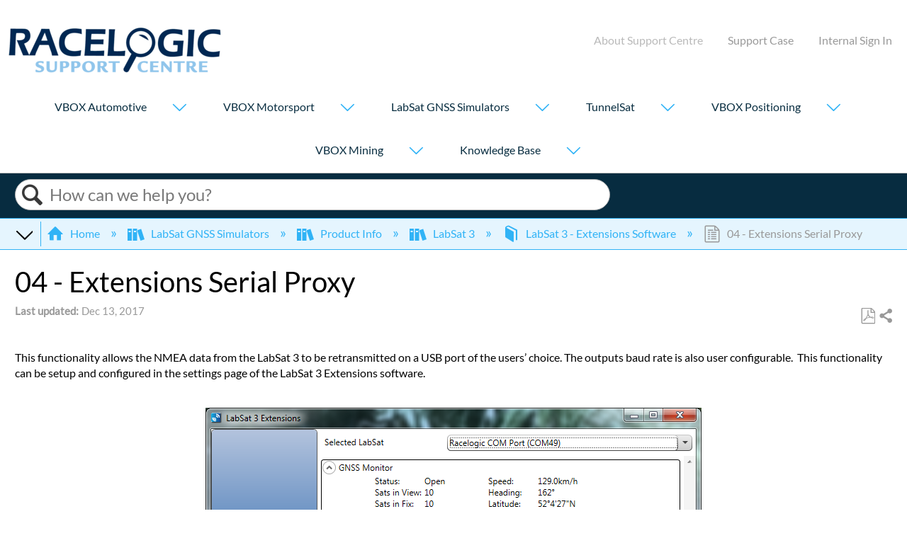

--- FILE ---
content_type: text/html; charset=utf-8
request_url: https://en.racelogic.support/LabSat_GNSS_Simulators/Product_Info/LabSat_3/LabSat_3_-_Extensions_Software/04_-_Extensions_Serial_Proxy
body_size: 11147
content:
<!DOCTYPE html>
<html  lang="en">
<head prefix="og: http://ogp.me/ns# article: http://ogp.me/ns/article#">

        <meta name="viewport" content="width=device-width, initial-scale=1"/>
        <meta name="generator" content="MindTouch"/>
        <meta name="robots" content="index,follow"/>
        <meta property="og:title" content="04 - Extensions Serial Proxy"/>
        <meta property="og:site_name" content="RACELOGIC Support Centre"/>
        <meta property="og:type" content="article"/>
        <meta property="og:locale" content="en_US"/>
        <meta property="og:url" content="https://en.racelogic.support/LabSat_GNSS_Simulators/Product_Info/LabSat_3/LabSat_3_-_Extensions_Software/04_-_Extensions_Serial_Proxy"/>
        <meta property="og:image" content="https://a.mtstatic.com/@public/production/site_12080/1602258425-social-share.png"/>
        <meta property="og:description" content=""/>
        <meta property="article:published_time" content="2017-11-28T14:21:34Z"/>
        <meta property="article:modified_time" content="2025-12-01T09:51:48Z"/>
        <meta name="twitter:card" content="summary"/>
        <meta name="twitter:title" content="04 - Extensions Serial Proxy"/>
        <meta name="twitter:description" content=""/>
        <meta name="twitter:image" content="https://a.mtstatic.com/@public/production/site_12080/1602258425-social-share.png"/>
        <meta name="description" content=""/>
        <link rel="canonical" href="https://en.racelogic.support/LabSat_GNSS_Simulators/Product_Info/LabSat_3/LabSat_3_-_Extensions_Software/04_-_Extensions_Serial_Proxy"/>
        <link rel="search" type="application/opensearchdescription+xml" title="RACELOGIC Support Centre Search" href="https://en.racelogic.support/@api/deki/site/opensearch/description"/>
        <link rel="apple-touch-icon" href="https://a.mtstatic.com/@public/production/site_12080/1511889623-apple-touch-icon.png"/>
        <link rel="shortcut icon" href="https://a.mtstatic.com/@public/production/site_12080/1511889620-favicon.ico"/>

        <script type="application/ld+json">{"@context":"http:\/\/schema.org","@type":"Article","name":"04 - Extensions Serial Proxy","url":"https:\/\/en.racelogic.support\/LabSat_GNSS_Simulators\/Product_Info\/LabSat_3\/LabSat_3_-_Extensions_Software\/04_-_Extensions_Serial_Proxy","image":{"@type":"ImageObject","url":"https:\/\/a.mtstatic.com\/@public\/production\/site_12080\/1602258425-social-share.png","height":{"@type":"QuantitativeValue","maxValue":315},"width":{"@type":"QuantitativeValue","maxValue":600}},"datePublished":"2017-11-28T14:21:34Z","dateModified":"2025-12-01T09:51:48Z","thumbnailUrl":"https:\/\/en.racelogic.support\/@api\/deki\/pages\/1075\/thumbnail?default=https%3A%2F%2Fen.racelogic.support%2F%40style%2Fcommon%2Fimages%2Fimage-placeholder.png","mainEntityofPage":{"@type":"WebPage","@id":"https:\/\/en.racelogic.support\/LabSat_GNSS_Simulators\/Product_Info\/LabSat_3\/LabSat_3_-_Extensions_Software\/04_-_Extensions_Serial_Proxy"},"headline":"04 - Extensions Serial Proxy","author":{"@type":"Organization","name":"RACELOGIC","logo":{"@type":"ImageObject","url":"https:\/\/www.racelogic.co.uk\/index.php\/en\/image-library\/logos\/racelogic-blue-logo-123","height":{"@type":"QuantitativeValue","maxValue":60},"width":{"@type":"QuantitativeValue","maxValue":600}}},"publisher":{"@type":"Organization","name":"RACELOGIC","logo":{"@type":"ImageObject","url":"https:\/\/www.racelogic.co.uk\/index.php\/en\/image-library\/logos\/racelogic-blue-logo-123","height":{"@type":"QuantitativeValue","maxValue":60},"width":{"@type":"QuantitativeValue","maxValue":600}}}}</script>
        <script type="application/ld+json">{"@context":"http:\/\/schema.org","@type":"WebPage","name":"04 - Extensions Serial Proxy","url":"https:\/\/en.racelogic.support\/LabSat_GNSS_Simulators\/Product_Info\/LabSat_3\/LabSat_3_-_Extensions_Software\/04_-_Extensions_Serial_Proxy","relatedLink":["https:\/\/en.racelogic.support\/LabSat_GNSS_Simulators\/Product_Info\/LabSat_3\/LabSat_3_-_Extensions_Software\/Introduction","https:\/\/en.racelogic.support\/LabSat_GNSS_Simulators\/Product_Info\/LabSat_3\/LabSat_3_-_Extensions_Software\/02_-_Extensions_GNSS_Monitor","https:\/\/en.racelogic.support\/LabSat_GNSS_Simulators\/Product_Info\/LabSat_3\/LabSat_3_-_Extensions_Software\/03_-_Extensions_Video_Sync","https:\/\/en.racelogic.support\/LabSat_GNSS_Simulators\/Product_Info\/LabSat_3\/LabSat_3_-_Extensions_Software\/05_-_Extensions_CAN_Output"]}</script>
        <script type="application/ld+json">{"@context":"http:\/\/schema.org","@type":"BreadcrumbList","itemListElement":[{"@type":"ListItem","position":1,"item":{"@id":"https:\/\/en.racelogic.support\/LabSat_GNSS_Simulators","name":"LabSat GNSS Simulators"}},{"@type":"ListItem","position":2,"item":{"@id":"https:\/\/en.racelogic.support\/LabSat_GNSS_Simulators\/Product_Info","name":"Product Info"}},{"@type":"ListItem","position":3,"item":{"@id":"https:\/\/en.racelogic.support\/LabSat_GNSS_Simulators\/Product_Info\/LabSat_3","name":"LabSat 3"}},{"@type":"ListItem","position":4,"item":{"@id":"https:\/\/en.racelogic.support\/LabSat_GNSS_Simulators\/Product_Info\/LabSat_3\/LabSat_3_-_Extensions_Software","name":"LabSat 3 - Extensions Software"}}]}</script>

        <title>04 - Extensions Serial Proxy - RACELOGIC Support Centre</title>


    <style type="text/css">/*<![CDATA[*/
#mt-toc-container {
    display: none !important;
}
/*]]>*/</style><style type="text/css">/*<![CDATA[*/
.elm-footer-siteinfo-nav {
     display: none;
 }
 .elm-footer-custom {
     background: #efefef;
     border: 1px solid #ddd;
     border-width: 1px 0 0;
     overflow: hidden;
 }
 footer .rl-footer-copyright {
     display: block;
 }
 @media(min-width: 50em) {
    footer .rl-footer-copyright {
        float: left;
    }
    footer .rl-footer-links {
        float: right;
    }
 }
 footer .rl-footer-links {
     display: block;
     text-align: left;
     max-width: 200px;
     margin: 0 auto;
 }
 .rl-footer-links strong {
     color: #7f7f7f;
 }
 .rl-footer-links ul {
     list-style-type: none;
     padding: 0;
 }
 .rl-footer-links li {
     margin: 0;
 }/*]]>*/</style><style type="text/css">/*<![CDATA[*/
@media(max-width: 34em) {
    header ul.racelogic-header-menu {
    list-style-type: none;
    float: left;
}
}
@media(min-width: 35em) {
    header ul.racelogic-header-menu {
    list-style-type: none;
    float: right;
}
}
header .racelogic-header-menu li {
    display: inline-block;
    margin-left: 2em;
}
header .racelogic-header-menu a.mobile-link {
    display: none;
}
@media(max-width: 50em) {
    header .racelogic-header-menu a.mobile-link {
        display: inline;
    }
    header .racelogic-header-menu a.desktop-link {
        display: none;
    }
}
.racelogic-header-menu li a {
    color: rgb(153, 153, 153)
}
.elm-user-anonymous .elm-header-home-nav {
    display: none !important;
}
.elm-user-anonymous .elm-user-menu {
    visibility: hidden;
}/*]]>*/</style>

        <link media="screen" type="text/css" rel="stylesheet" href="https://a.mtstatic.com/@cache/layout/anonymous.css?_=3eee7e834e739e2e7c07199542b56411_ZW4ucmFjZWxvZ2ljLnN1cHBvcnQ=:site_12080" id="mt-screen-css" />

    
        <link media="print" type="text/css" rel="stylesheet" href="https://a.mtstatic.com/@cache/layout/print.css?_=23cf54050c5d3eb22b961195d90576c5:site_12080" id="mt-print-css" />


    <script type="application/json" nonce="c0fddb3e7e8e7fbba2fddd5e7fa87a052b02e66e1870b70d7461d9d24109fbb0" id="mt-localizations-draft">
{"Draft.JS.alert.cancel.button":"OK","Draft.JS.alert.cancel.message":"You can not cancel a draft when the live page is unpublished.","Draft.JS.alert.cancel.title":"This draft cannot be canceled","Draft.JS.alert.publish.button":"OK","Draft.JS.alert.publish.message":"You can not publish a draft of a page with an unpublished parent","Draft.JS.alert.publish.title":"This draft cannot be published","Draft.JS.alert.unpublish.button":"OK","Draft.JS.alert.unpublish.message":"You can not unpublish a page when published subpages are present.","Draft.JS.alert.unpublish.title":"This page cannot be unpublished","Draft.JS.success.cancel":"The draft was successfully deleted.","Draft.JS.success.schedule.publish":"Publication schedule successfully created.","Draft.JS.success.publish":"The draft was successfully published.","Draft.JS.success.unpublish":"The page was successfully unpublished.","Draft.JS.success.unpublish.inherits-schedule\n        Draft.JS.success.unpublish.scheduled-to-publish":"[MISSING: draft.js.success.unpublish.inherits-schedule\n        draft.js.success.unpublish.scheduled-to-publish]","Draft.JS.success.update.schedule.publish":"Publication schedule successfully updated.","Draft.JS.success.update.schedule.unpublish":"[MISSING: draft.js.success.update.schedule.unpublish]","Draft.JS.success.delete.schedule\n        Draft.JS.success.delete.schedule.with.subpages\n        Draft.error.cancel":"[MISSING: draft.js.success.delete.schedule\n        draft.js.success.delete.schedule.with.subpages\n        draft.error.cancel]","Draft.error.publish":"There was an error publishing the draft.","Draft.error.unpublish":"There was an error unpublishing the page.","Draft.message.at":"at","Dialog.ConfirmSave.StrictIdf.title":"Oops!","Dialog.ConfirmSave.StrictIdf.error.missing-template-reference":"This article type requires a template reference widget. Not having one may negatively impact your site and SEO. Please contact CXone Expert support.","Dialog.ConfirmSave.StrictIdf.label.continue":"Proceed anyway","Dialog.ConfirmSave.StrictIdf.label.cancel":"Cancel","Dialog.ConfirmSave.StrictIdf.label.missing-template-reference-help-link":"Learn more about required references","Dialog.ConfirmSave.StrictIdf.error.invalid-idf":"This type of article should not exist at the requested location in the site hierarchy. Proceeding with the requested move may negatively impact site navigation and SEO.","Dialog.ConfirmSave.StrictIdf.label.invalid-idf-help-link":"Learn more about IDF structure","Dialog.EditDraft.page-title":"Create draft","Dialog.Scheduler.Common.label.am":"{0} AM","Dialog.Scheduler.Common.label.pm":"{0} PM","Dialog.Scheduler.Publish.alert-create-draft":"Create","Dialog.Scheduler.Publish.alert-existing-publication-scheduled":"This location has an existing publication schedule applied.  The new page will inherit this new schedule.","Dialog.Scheduler.Publish.alert-modify-message":"This draft is scheduled to be published {0} at {1}. A schedule cannot be modified or deleted less than 15 minutes from its start time.","Dialog.Scheduler.Publish.alert-modify-title":"This schedule cannot be modified","Dialog.Scheduler.Publish.button-close":"Close","Dialog.Scheduler.Publish.button-save":"Save publish schedule","Dialog.Scheduler.Publish.button-go-to-parent":"Go to parent","Dialog.Scheduler.Publish.do-not-have-permission-message":"This page will be published {0} with another page scheduled by {1}. You do not have permission to view this page. Please see {1} to resolve scheduling conflicts.","Dialog.Scheduler.Publish.go-to-parent-message":"This draft will be published {0}, scheduled by {1}. A schedule can only be modified where it was created.","Dialog.Scheduler.Publish.label.f1-link":"Learn about scheduled publishing","Dialog.Scheduler.Publish.page-title":"Publish","Dialog.Scheduler.Unpublish.button-save":"Save unpublish schedule","Dialog.Scheduler.Unpublish.alert-modify-message":"This page is scheduled to be unpublished {0} at {1}. A schedule cannot be modified or deleted less than 15 minutes from its start time.","Dialog.Scheduler.Unpublish.do-not-have-permission-message":"This page will be unpublished {0} with another page scheduled by {1}. You do not have permission to view this page. Please see {1} to resolve scheduling conflicts.","Dialog.Scheduler.Unpublish.go-to-parent-message":"This page will be unpublished {0}, scheduled by {1}. A schedule can only be modified where it was created.","Dialog.Scheduler.Unpublish.page-title":"Unpublish","Page.Dashboard.page-title":"Dashboard"}    </script>    <script type="application/json" nonce="c0fddb3e7e8e7fbba2fddd5e7fa87a052b02e66e1870b70d7461d9d24109fbb0" id="mt-localizations-editor">
{"Article.Attach.file.upload.toobig":"The file \"{1}\" is too large.  The maximum allowed file size is {0}.","Article.Attach.file.upload.notAllowed":"The selected file can not be uploaded because you do not have permission to upload files of that type.","Article.Attach.file.upload.fileExtension":"You picked a file with an unsupported extension.  Please try again with a valid file.","Article.Common.page-is-restricted-login":"You do not have permission to view this page - please try signing in.","Article.Common.page-save-conflict":"You may have overwritten a concurrent editor's changes. Use this page's <a title=\"Revision History\" target=\"_blank\" href=\"{0}\" >Revision History<\/a> to review.","Article.Error.page-couldnt-be-loaded":"The requested page's contents could not be loaded.","Article.Error.page-save-conflict":"A page already exists at {0}. Navigate to the existing page and edit the page if you wish to modify its contents.","Article.Error.page-save-forbidden":"Your session has expired or you do not have permission to edit this page.","Article.Error.page-title-required":"A page title is required.","Article.edit.summary":"Edit summary","Article.edit.summary-reason":"Why are you making this edit?","Article.edit.enter-reason":"Enter reason (viewable in Site History Report)","Component.YoutubeSearch.error.key-invalid":"Your YouTube API Key was improperly configured. Please review the article at the","Component.YoutubeSearch.error.key-missing":"Your CXone Expert deployment needs to update your YouTube API Key. Details on how to update can be found at the","Component.YoutubeSearch.error.search-failed":"Search failed","Component.YoutubeSearch.info.not-found":"No videos found","Component.YoutubeSearch.label.video-url":"Video URL","Component.YoutubeSearch.placeholder.query":"Video URL or YouTube search query","Dialog.ConfirmCancel.button.continue-editing":"Continue editing","Dialog.ConfirmCancel.button.discard-changes":"Discard changes","Dialog.ConfirmCancel.message.changes-not-saved":"Your changes have not been saved to MindTouch.","Dialog.ConfirmCancel.title":"Discard changes?","Dialog.ConfirmDeleteRedirects.label.delete-redirects-help-link":"Learn more about deleting redirects","Dialog.ConfirmSave.error.redirect":"A redirect exists at this location and will be deleted if you continue. This may negatively impact your site and SEO. Please contact CXone Expert support.","Dialog.ConfirmSave.label.cancel":"Cancel","Dialog.ConfirmSave.label.continue":"Continue","Dialog.ConfirmSave.title":"Delete redirect?","Dialog.ConfirmSave.StrictIdf.error.invalid-idf":"This type of article should not exist at the requested location in the site hierarchy. Proceeding with the requested move may negatively impact site navigation and SEO.","Dialog.ConfirmSave.StrictIdf.error.missing-template-reference-insert":"You've removed the template reference, which is required for this page. Click Insert to reinsert the template reference.","Dialog.ConfirmSave.StrictIdf.label.cancel":"Cancel","Dialog.ConfirmSave.StrictIdf.label.continue":"Proceed anyway","Dialog.ConfirmSave.StrictIdf.label.insert":"Insert","Dialog.ConfirmSave.StrictIdf.label.missing-template-reference-help-link":"Learn more about required references","Dialog.ConfirmSave.StrictIdf.label.invalid-idf-help-link":"Learn more about IDF structure","Dialog.ConfirmSave.StrictIdf.title":"Oops!","Dialog.JS.wikibits-edit-section":"Edit section","Dialog.SaveRequired.button.cancel":"Cancel","Dialog.SaveRequired.button.save":"Save and continue","Dialog.SaveRequired.label.change-title-start":"This page needs a different title than","Dialog.SaveRequired.label.change-title-end":"Please make the correction and try again.","Dialog.SaveRequired.label.new-page-alert":"This operation can not be performed on a page that has not yet been created. In order to do that, we need to quickly save what you have.","Dialog.SaveRequired.title":"Save required","Draft.error.save-unpublished":"You cannot save an unpublished draft at {0}. A published page already exists at that location.","GUI.Editor.alert-changes-made-without-saving":"You have made changes to the content without saving your changes. Are you sure you want to exit this page?","GUI.Editor.error.copy-hint":"To avoid losing your work, copy the page contents to a new file and retry saving again.","GUI.Editor.error.server-error":"A server error has occurred.","GUI.Editor.error.unable-to-save":"We are unable to save this page","Redist.CKE.mt-save.save-to-file-link":"Save the page content to a file","Redist.CKE.mt-autosave.contents-autosaved":"The page contents were autosaved to the browser's local storage {0}","System.API.Error.invalid-redirect":"Cannot create a redirect on a page with sub-pages.","System.API.Error.invalid-redirect-target":"The redirect does not point at a valid page."}    </script>    <script type="application/json" nonce="c0fddb3e7e8e7fbba2fddd5e7fa87a052b02e66e1870b70d7461d9d24109fbb0" id="mt-localizations-file-uploader">
{"Dialog.Attach.allowed-types":"Allowed file types:","Dialog.Attach.button.upload":"Upload","Dialog.Attach.choose-files-dad":"Choose files to upload or drag and drop files into this window.","Dialog.Attach.max-size":"Maximum upload file size: {0}"}    </script>    <script type="application/json" nonce="c0fddb3e7e8e7fbba2fddd5e7fa87a052b02e66e1870b70d7461d9d24109fbb0" id="mt-localizations-grid-widget">
{"Article.Common.page-is-restricted-login":"You do not have permission to view this page - please try signing in.","MindTouch.Help.Page.search-unavailable":"Sorry, search is currently unavailable.","MindTouch.Reports.data.empty-grid-text":"No Data Available.","Page.StructuredTags.error-update":"An unknown error occurred."}    </script>    <script type="application/json" nonce="c0fddb3e7e8e7fbba2fddd5e7fa87a052b02e66e1870b70d7461d9d24109fbb0" id="mt-localizations-tree-widget">
{"Skin.Common.home":"Home","Dialog.Common.error.path-not-found":"The requested page or section could not be loaded. Please update the link.","Dialog.JS.loading":"Loading...","Dialog.JS.loading.copy":"Copying page(s)...","Dialog.JS.loading.insertImage":"Inserting image...","Dialog.JS.loading.move":"Moving page(s)...","Dialog.JS.loading.moveFile":"Moving file...","Dialog.JS.loading.search":"Searching...","MindTouch.Help.Page.in":"in","MindTouch.Help.Page.no-search-results":"Sorry, we can't find what you are looking for.","MindTouch.Help.Page.no-search-try":"Try searching for something else, selecting a category, or try creating a ticket.","MindTouch.Help.Page.retrysearch":"Click here to search the whole site.","MindTouch.Help.Page.search-error-try":"Please try again later.","MindTouch.Help.Page.search-unavailable":"Sorry, search is currently unavailable."}    </script>    <script type="application/json" nonce="c0fddb3e7e8e7fbba2fddd5e7fa87a052b02e66e1870b70d7461d9d24109fbb0" id="mt-localizations-dialog">
{"Dialog.Common.button.cancel":"Cancel","Dialog.Common.button.ok":"OK","Dialog.Common.label.home":"Home"}    </script>
    <script type="text/javascript" data-mindtouch-module="true" nonce="c0fddb3e7e8e7fbba2fddd5e7fa87a052b02e66e1870b70d7461d9d24109fbb0" src="https://a.mtstatic.com/deki/javascript/out/globals.jqueryv2.2.4.js?_=e0b19cc4575601f62d247de7bea281149d1b4519:site_12080"></script><script type="application/json" id="mt-global-settings" nonce="c0fddb3e7e8e7fbba2fddd5e7fa87a052b02e66e1870b70d7461d9d24109fbb0">{"articleType":"topic","attachFileMax":1000,"baseHref":"https:\/\/en.racelogic.support","cacheFingerprint":"e0b19cc4575601f62d247de7bea281149d1b4519:site_12080","canFileBeAttached":false,"cdnHostname":"a.mtstatic.com","clientSideWarnings":false,"dntEditorConfig":false,"draftEditable":false,"followRedirects":1,"idfHideTemplateTags":true,"idfVersion":"IDF3","isArticleReviewCommunityMembersEnabled":false,"isDraftAllowed":false,"isDraftManagerReportDownloadEnabled":false,"isDraftRequest":false,"isFindAndReplaceUndoEnabled":false,"isGenerativeSearchEnabled":false,"isGenerativeSearchDisclaimerEnabled":false,"isGenerativeSearchStreamResponseToggleEnabled":false,"isContentAdequacyEnabled":false,"isGenerativeSearchOnDemandEvaluationEnabled":false,"isFileDescriptionCaptionableByLlmEnabled":false,"isGoogleAnalyticsEnabled":true,"isGuideTabMultipleClassificationsEnabled":false,"isHawthornThemeEnabled":false,"isIframeSandboxEnabled":false,"isImportExportEnhancementsEnabled":false,"isImportExportMediaEnabled":true,"isExternalImportEnabled":false,"isInteractionAnalyticsDebugEnabled":false,"isDevelopmentModeEnabled":false,"isInteractionAnalyticsEnabled":true,"isKcsEnabledOnPage":false,"isMediaManagerEnabled":true,"isPinnedPagesEnabled":true,"isReportDownloadEnabled":false,"isSchedulePublishEnabled":true,"isSearchAsYouTypeEnabled":true,"isTinymceAiAssistantEnabled":false,"isSearchInsightsDownloadEnabled":true,"isSentimentAnalysisEnabled":true,"isShowMoreChildrenNodesEnabled":false,"isShowTerminalNodesEnabled":false,"isSkinResponsive":true,"isSmoothScrollEnabled":true,"isTinyMceEnabled":false,"isTreeArticleIconsEnabled":false,"isXhrF1WebWidgetEnabled":true,"isXhrIEMode":false,"kcsEnabled":false,"kcsV2Enabled":false,"kcsV2GuidePrivacySetting":"Semi-Public","learningPathsEnabled":true,"maxFileSize":268435456,"moduleMode":"global","pageEditable":false,"pageId":1075,"pageIsRedirect":false,"pageLanguageCode":"en-US","pageName":"04 - Extensions Serial Proxy","pageNamespace":"","pageOrderLimit":1000,"pagePermissions":["LOGIN","BROWSE","READ","SUBSCRIBE"],"pageRevision":"5","pageSectionEditable":false,"pageTitle":"LabSat GNSS Simulators\/Product Info\/LabSat 3\/LabSat 3 - Extensions Software\/04 - Extensions Serial Proxy","pageViewId":"ee39f3e7-4ac7-4237-aca0-300775e00c04","pathCommon":"\/@style\/common","pathSkin":"\/@style\/elm","relatedArticlesDetailed":true,"removeBlankTemplate":true,"removeDeleteCheckbox":true,"cidWarningOnDelete":true,"scriptParser":2,"sessionId":"MGIyZTNiYTEtNjIxZC00YTIyLTkzNTItM2FkYjAwMzkxZjBifDIwMjUtMTItMDdUMDY6MzA6MTA=","showAllTemplates":false,"siteAuthoringPageThumbnailManagementEnabled":true,"skinStyle":"columbia.elm","spaceballs2Enabled":false,"strictIdfEnabled":true,"uiLanguage":"en-us","userId":2,"userIsAdmin":false,"userIsAnonymous":true,"userIsSeated":false,"userName":"Anonymous User","userPermissions":["LOGIN","BROWSE","READ","SUBSCRIBE"],"userSystemName":"Anonymous","userTimezone":"GMT","webFontConfig":{"google":{"families":null}},"apiToken":"xhr_2_1765089012_dfae444d955c506dab1f8c669aa2705665233db92f3acbf8d9efa0dc2e982d27","displayGenerativeSearchDisclaimer":false}</script><script type="text/javascript" data-mindtouch-module="true" nonce="c0fddb3e7e8e7fbba2fddd5e7fa87a052b02e66e1870b70d7461d9d24109fbb0" src="https://a.mtstatic.com/deki/javascript/out/deki.legacy.js?_=e0b19cc4575601f62d247de7bea281149d1b4519:site_12080"></script><script type="text/javascript" data-mindtouch-module="true" nonce="c0fddb3e7e8e7fbba2fddd5e7fa87a052b02e66e1870b70d7461d9d24109fbb0" src="https://a.mtstatic.com/deki/javascript/out/community.js?_=e0b19cc4575601f62d247de7bea281149d1b4519:site_12080"></script><script type="text/javascript" data-mindtouch-module="true" nonce="c0fddb3e7e8e7fbba2fddd5e7fa87a052b02e66e1870b70d7461d9d24109fbb0" src="https://a.mtstatic.com/deki/javascript/out/standalone/skin_elm.js?_=e0b19cc4575601f62d247de7bea281149d1b4519:site_12080"></script><script type="text/javascript" data-mindtouch-module="true" nonce="c0fddb3e7e8e7fbba2fddd5e7fa87a052b02e66e1870b70d7461d9d24109fbb0" src="https://a.mtstatic.com/deki/javascript/out/standalone/pageBootstrap.js?_=e0b19cc4575601f62d247de7bea281149d1b4519:site_12080"></script>

    
        <!-- Google tag (gtag.js) -->
<script async="async" src="https://www.googletagmanager.com/gtag/js?id=G-1PPBQPLN9V"></script>
<script>/*<![CDATA[*/
  window.dataLayer = window.dataLayer || [];
  function gtag(){dataLayer.push(arguments);}
  gtag('js', new Date());

  gtag('config', 'G-1PPBQPLN9V');
/*]]>*/</script>

<div class="mt-carousel-helper-text">Refine results by selecting a filter or click on 'All results' to search the whole site.</div>
    

<script type="text/javascript" nonce="c0fddb3e7e8e7fbba2fddd5e7fa87a052b02e66e1870b70d7461d9d24109fbb0">(function(i,s,o,g,r,a,m){i['GoogleAnalyticsObject']=r;i[r]=i[r]||function(){(i[r].q=i[r].q||[]).push(arguments)},i[r].l=1*new Date();a=s.createElement(o),m=s.getElementsByTagName(o)[0];a.async=1;a.src=g;m.parentNode.insertBefore(a,m)})(window,document,'script','//www.google-analytics.com/analytics.js','ga');ga('create','UA-2070191-15','racelogic.support',{allowLinker:true});ga('send','pageview');ga('create','UA-65721316-5','racelogic.support',{name:'mtTracker',allowLinker:true});ga('mtTracker.require','linker');ga('mtTracker.set', 'anonymizeIp', true);ga('mtTracker.send','pageview');document.addEventListener('mindtouch-web-widget:f1:loaded',function(e){var t=e.data||{},d=t.widget;d&&''!==t.embedId&&document.addEventListener('mindtouch-web-widget:f1:clicked',function(e){var t=(e.data||{}).href;if(t){var n=document.createElement('a');n.setAttribute('href',t),'expert-help.nice.com'===n.hostname&&(e.preventDefault(),ga('linker:decorate',n),d.open(n.href))}})});</script>
</head>
<body class="elm-user-anonymous columbia-page-main columbia-article-topic columbia-browser-chrome columbia-platform-macintosh columbia-breadcrumb-home-labsatgnsssimulators-productinfo-labsat3-labsat3-extensionssoftware-04-extensionsserialproxy columbia-live no-touch columbia-lang-en-us columbia-skin-elm columbia-show-homepage-nav">
<a class="elm-skip-link" href="#elm-main-content" title="Press enter to skip to the main content">Skip to main content</a><main class="elm-skin-container" data-ga-category="Anonymous | page">
    <header class="elm-header">
        <div class="elm-header-custom"><nav class="racelogic-header-menu-container">
<div class="elm-nav-container">
<ul class="racelogic-header-menu">
    <li><a target="_blank" title="About Support Centre" class="desktop-link mt-disabled" rel="broken">About Support Centre</a></li>
    <li><a target="_blank" title="Open a Support Ticket" href="https://www.racelogic.co.uk/index.php/en/raise-a-support-ticket" rel="external noopener nofollow" class="link-https">Support Case</a></li>
    <li><a rel="nofollow" href="/Special:UserLogin">Internal&nbsp;Sign In</a></li>
</ul>
</div>


</nav>

<meta name="msvalidate.01" content="1DAC479DEED1F942AA5AABB34FB5A3DA" />
</div>
        <div class="elm-nav mt-translate-module" hidden="true">
            <div class="elm-nav-container mt-translate-container"></div>
        </div>
        <div class="elm-header-logo-container">
            <a href="https://en.racelogic.support" title="RACELOGIC Support Centre" aria-label='Link to home'><img src="https://a.mtstatic.com/@public/production/site_12080/1511889588-logo.png" alt="RACELOGIC Support Centre" /></a>
        </div>
        <nav class="elm-header-homepage-nav elm-nav">
    <div class="elm-homepage-nav-show mt-icon-list5"></div>
    <div class="elm-nav-container">
        <div class="elm-homepage-nav-container">
            <div class="elm-homepage-nav-hide">Close &nbsp; ✕</div>
            <div class="elm-homepage-nav-back mt-icon-arrow-left10">Back</div>
            <ol class="elm-homepage-nav-list elm-homepage-nav-list-root">
                <li class="elm-homepage-nav-item">
                    <dl>
                        <dt>
                            <a href="https://en.racelogic.support/VBOX_Automotive" rel="internal" title="VBOX Automotive">VBOX Automotive</a>
                            <a href="#" class="elm-homepage-nav-expand mt-icon-arrow-down10" aria-label="Show submenu for &quot;VBOX Automotive&quot;"></a>
                        </dt>
                        <dd>
                            <ol class="elm-homepage-nav-list elm-homepage-nav-sublist mt-dropdown-style">
                                <li class="elm-homepage-nav-subitem">
                                    <a href="https://en.racelogic.support/VBOX_Automotive/Product_Info" rel="internal" title="Product Info">Product Info</a>
                                </li>
                                <li class="elm-homepage-nav-subitem">
                                    <a href="https://en.racelogic.support/VBOX_Automotive/Software_Info" rel="internal" title="Software Info">Software Info</a>
                                </li>
                                <li class="elm-homepage-nav-subitem">
                                    <a href="https://en.racelogic.support/VBOX_Automotive/CAN_Databases" rel="internal" title="CAN Databases">CAN Databases</a>
                                </li>
                                <li class="elm-homepage-nav-subitem">
                                    <a href="https://en.racelogic.support/VBOX_Automotive/Applications" rel="internal" title="Applications">Applications</a>
                                </li>
                                <li class="elm-homepage-nav-subitem">
                                    <a href="https://en.racelogic.support/VBOX_Automotive/Knowledge_Base" rel="internal" title="Knowledge Base">Knowledge Base</a>
                                </li>
                            </ol>
                        </dd>
                    </dl>
                </li>
                <li class="elm-homepage-nav-item">
                    <dl>
                        <dt>
                            <a href="https://en.racelogic.support/VBOX_Motorsport" rel="internal" title="VBOX Motorsport">VBOX Motorsport</a>
                            <a href="#" class="elm-homepage-nav-expand mt-icon-arrow-down10" aria-label="Show submenu for &quot;VBOX Motorsport&quot;"></a>
                        </dt>
                        <dd>
                            <ol class="elm-homepage-nav-list elm-homepage-nav-sublist mt-dropdown-style">
                                <li class="elm-homepage-nav-subitem">
                                    <a href="https://en.racelogic.support/VBOX_Motorsport/Product_Info" rel="internal" title="Product Info">Product Info</a>
                                </li>
                                <li class="elm-homepage-nav-subitem">
                                    <a href="https://en.racelogic.support/VBOX_Motorsport/Software_Info" rel="internal" title="Software Info">Software Info</a>
                                </li>
                                <li class="elm-homepage-nav-subitem">
                                    <a href="https://en.racelogic.support/VBOX_Motorsport/Vehicle_CAN_Database" rel="internal" title="Vehicle CAN Database">Vehicle CAN Database</a>
                                </li>
                                <li class="elm-homepage-nav-subitem">
                                    <a href="https://en.racelogic.support/VBOX_Motorsport/Track_Map_Database" rel="internal" title="Track Map Database">Track Map Database</a>
                                </li>
                                <li class="elm-homepage-nav-subitem">
                                    <a href="https://en.racelogic.support/VBOX_Motorsport/Mobile_Apps" rel="internal" title="Mobile Apps">Mobile Apps</a>
                                </li>
                                <li class="elm-homepage-nav-subitem">
                                    <a href="https://en.racelogic.support/VBOX_Motorsport/Cables" rel="internal" title="Cables">Cables</a>
                                </li>
                                <li class="elm-homepage-nav-subitem">
                                    <a href="https://en.racelogic.support/VBOX_Motorsport/Knowledge_Base" rel="internal" title="Knowledge Base">Knowledge Base</a>
                                </li>
                                <li class="elm-homepage-nav-subitem">
                                    <a href="https://en.racelogic.support/VBOX_Motorsport/Where_to_Buy" rel="internal" title="Where to Buy">Where to Buy</a>
                                </li>
                            </ol>
                        </dd>
                    </dl>
                </li>
                <li class="elm-homepage-nav-item">
                    <dl>
                        <dt>
                            <a href="https://en.racelogic.support/LabSat_GNSS_Simulators" rel="internal" title="LabSat GNSS Simulators">LabSat GNSS Simulators</a>
                            <a href="#" class="elm-homepage-nav-expand mt-icon-arrow-down10" aria-label="Show submenu for &quot;LabSat GNSS Simulators&quot;"></a>
                        </dt>
                        <dd>
                            <ol class="elm-homepage-nav-list elm-homepage-nav-sublist mt-dropdown-style">
                                <li class="elm-homepage-nav-subitem">
                                    <a href="https://en.racelogic.support/LabSat_GNSS_Simulators/Product_Info" rel="internal" title="Product Info">Product Info</a>
                                </li>
                                <li class="elm-homepage-nav-subitem">
                                    <a href="https://en.racelogic.support/LabSat_GNSS_Simulators/Software_Info" rel="internal" title="Software Info">Software Info</a>
                                </li>
                                <li class="elm-homepage-nav-subitem">
                                    <a href="https://en.racelogic.support/LabSat_GNSS_Simulators/LabSat_General_Knowledgebase" rel="internal" title="LabSat General Knowledgebase">LabSat General Knowledgebase</a>
                                </li>
                                <li class="elm-homepage-nav-subitem">
                                    <a href="https://en.racelogic.support/LabSat_GNSS_Simulators/Where_to_Buy" rel="internal" title="Where to Buy">Where to Buy</a>
                                </li>
                            </ol>
                        </dd>
                    </dl>
                </li>
                <li class="elm-homepage-nav-item">
                    <dl>
                        <dt>
                            <a href="https://en.racelogic.support/TunnelSat" rel="internal" title="TunnelSat">TunnelSat</a>
                            <a href="#" class="elm-homepage-nav-expand mt-icon-arrow-down10" aria-label="Show submenu for &quot;TunnelSat&quot;"></a>
                        </dt>
                        <dd>
                            <ol class="elm-homepage-nav-list elm-homepage-nav-sublist mt-dropdown-style">
                                <li class="elm-homepage-nav-subitem">
                                    <a href="https://en.racelogic.support/TunnelSat/TunnelSat_Setup_and_Monitoring" rel="internal" title="TunnelSat Setup and Monitoring">TunnelSat Setup and Monitoring</a>
                                </li>
                            </ol>
                        </dd>
                    </dl>
                </li>
                <li class="elm-homepage-nav-item">
                    <dl>
                        <dt>
                            <a href="https://en.racelogic.support/VBOX_Positioning" rel="internal" title="VBOX Positioning">VBOX Positioning</a>
                            <a href="#" class="elm-homepage-nav-expand mt-icon-arrow-down10" aria-label="Show submenu for &quot;VBOX Positioning&quot;"></a>
                        </dt>
                        <dd>
                            <ol class="elm-homepage-nav-list elm-homepage-nav-sublist mt-dropdown-style">
                                <li class="elm-homepage-nav-subitem">
                                    <a href="https://en.racelogic.support/VBOX_Positioning/VBOX_Sigma" rel="internal" title="VBOX Sigma">VBOX Sigma</a>
                                </li>
                                <li class="elm-homepage-nav-subitem">
                                    <a href="https://en.racelogic.support/VBOX_Positioning/VBOX_Indoor_Positioning_System_(VIPS)" rel="internal" title="VBOX Indoor Positioning System (VIPS)">VBOX Indoor Positioning System (VIPS)</a>
                                </li>
                                <li class="elm-homepage-nav-subitem">
                                    <a href="https://en.racelogic.support/VBOX_Positioning/VBOX_Precision_Ranging_System_(VPRS)" rel="internal" title="VBOX Precision Ranging System (VPRS)">VBOX Precision Ranging System (VPRS)</a>
                                </li>
                            </ol>
                        </dd>
                    </dl>
                </li>
                <li class="elm-homepage-nav-item">
                    <dl>
                        <dt>
                            <a href="https://en.racelogic.support/VBOX_Mining" rel="internal" title="VBOX Mining">VBOX Mining</a>
                            <a href="#" class="elm-homepage-nav-expand mt-icon-arrow-down10" aria-label="Show submenu for &quot;VBOX Mining&quot;"></a>
                        </dt>
                        <dd>
                            <ol class="elm-homepage-nav-list elm-homepage-nav-sublist mt-dropdown-style">
                                <li class="elm-homepage-nav-subitem">
                                    <a href="https://en.racelogic.support/VBOX_Mining/Hardware_Info" rel="internal" title="Hardware Info">Hardware Info</a>
                                </li>
                                <li class="elm-homepage-nav-subitem">
                                    <a href="https://en.racelogic.support/VBOX_Mining/Software_Info" rel="internal" title="Software Info">Software Info</a>
                                </li>
                                <li class="elm-homepage-nav-subitem">
                                    <a href="https://en.racelogic.support/VBOX_Mining/FAQ" rel="internal" title="FAQ">FAQ</a>
                                </li>
                            </ol>
                        </dd>
                    </dl>
                </li>
                <li class="elm-homepage-nav-item">
                    <dl>
                        <dt>
                            <a href="https://en.racelogic.support/Knowledge_Base" rel="internal" title="Knowledge Base">Knowledge Base</a>
                            <a href="#" class="elm-homepage-nav-expand mt-icon-arrow-down10" aria-label="Show submenu for &quot;Knowledge Base&quot;"></a>
                        </dt>
                        <dd>
                            <ol class="elm-homepage-nav-list elm-homepage-nav-sublist mt-dropdown-style">
                                <li class="elm-homepage-nav-subitem">
                                    <a href="https://en.racelogic.support/Knowledge_Base/.VBO_Files" rel="internal" title=".VBO Files">.VBO Files</a>
                                </li>
                                <li class="elm-homepage-nav-subitem">
                                    <a href="https://en.racelogic.support/Knowledge_Base/File_Formats" rel="internal" title="File Formats">File Formats</a>
                                </li>
                                <li class="elm-homepage-nav-subitem">
                                    <a href="https://en.racelogic.support/Knowledge_Base/GNSS_Antenna_Placement_and_Setup" rel="internal" title="GNSS Antenna Placement and Setup">GNSS Antenna Placement and Setup</a>
                                </li>
                                <li class="elm-homepage-nav-subitem">
                                    <a href="https://en.racelogic.support/Knowledge_Base/How_to_Find_the_Hardware_Variant_of_my_Product" rel="internal" title="How to Find the Hardware Variant of my Product">How to Find the Hardware Variant of my Product</a>
                                </li>
                                <li class="elm-homepage-nav-subitem">
                                    <a href="https://en.racelogic.support/Knowledge_Base/Installing_and_Configuring_an_IMU_for_Motorcycle_Applications" rel="internal" title="Installing and Configuring an IMU for Motorcycle Applications">Installing and Configuring an IMU for Motorcycle Applications</a>
                                </li>
                                <li class="elm-homepage-nav-subitem">
                                    <a href="https://en.racelogic.support/Knowledge_Base/Product_Life_Cycle" rel="internal" title="Product Life Cycle">Product Life Cycle</a>
                                </li>
                                <li class="elm-homepage-nav-subitem">
                                    <a href="https://en.racelogic.support/Knowledge_Base/VBOX_Cables" rel="internal" title="VBOX Cables">VBOX Cables</a>
                                </li>
                                <li class="elm-homepage-nav-subitem">
                                    <a href="https://en.racelogic.support/Knowledge_Base/What_are_GPS_Leap_Seconds%3F" rel="internal" title="What are GPS Leap Seconds?">What are GPS Leap Seconds?</a>
                                </li>
                                <li class="elm-homepage-nav-subitem">
                                    <a href="https://en.racelogic.support/Knowledge_Base/Where_to_Buy_Racelogic_Products" rel="internal" title="Where to Buy Racelogic Products">Where to Buy Racelogic Products</a>
                                </li>
                            </ol>
                        </dd>
                    </dl>
                </li>
            </ol>
        </div>
    </div>
</nav>
<script type="text/javascript" data-mindtouch-module="true" nonce="c0fddb3e7e8e7fbba2fddd5e7fa87a052b02e66e1870b70d7461d9d24109fbb0" src="https://a.mtstatic.com/deki/javascript/out/standalone/ui.homepage-nav.bootstrap.js?_=e0b19cc4575601f62d247de7bea281149d1b4519:site_12080"></script>

        <nav class="elm-header-user-nav elm-nav" role="navigation">
            <div class="elm-nav-container">
                <ol>
                    <li class="elm-global-search" data-ga-action="Header search"><a class="mt-icon-site-search mt-toggle-form" href="#" title="Search site">Search site</a>
<div class="mt-quick-search-container mt-toggle-form-container">
    <form action="/Special:Search">
        <input name="qid" id="mt-qid-skin" type="hidden" value="" />
        <input name="fpid" id="mt-search-filter-id" type="hidden" value="230" />
        <input name="fpth" id="mt-search-filter-path" type="hidden" />
        <input name="path" id="mt-search-path" type="hidden" value="/LabSat_GNSS_Simulators/Product_Info/LabSat_3/LabSat_3_-_Extensions_Software/04_-_Extensions_Serial_Proxy" />

        <label class="mt-label" for="mt-site-search-input">
            Search
        </label>
        <input class="mt-text mt-search search-field" name="q" id="mt-site-search-input" placeholder="How can we help you?" type="search" />
        <button class="mt-button ui-button-icon mt-icon-site-search-button search-button" type="submit">
            Search
        </button>
    </form>
</div>
<div class="elm-search-back"><a class="mt-icon-browser-back" data-ga-label="Browse back" href="#" id="mt-browser-back" title="Go back to previous article">Go back to previous article</a></div>
</li>
                    <li class="elm-user-menu"><ol class="mt-user-menu">

    <li class="mt-user-quick-login">
        <div class="mt-quick-login-container mt-toggle-form-container">
            <form action="https://en.racelogic.support/Special:UserLogin?returntotitle=LabSat_GNSS_Simulators%2FProduct_Info%2FLabSat_3%2FLabSat_3_-_Extensions_Software%2F04_-_Extensions_Serial_Proxy" class="mt-form" method="POST" id="quick-login">
                <div class="mt-field">
                    <input autocomplete="off" class="reset mt-text" id="username" name="username" placeholder="Username" type="text" />
                    <label class="title login-form-label mt-label" for="username">Username</label>
                </div>
                <div class="mt-field">
                    <input autocomplete="off" class="mt-text" id="password" name="password" placeholder="Password" type="password" />
                    <label class="title login-form-label mt-label" for="password">Password</label>
                </div>
                <div class="mt-field mt-submit">
                    <button class="ui-button ui-button-primary" type="submit">Sign in</button>
                </div>
            </form>
        </div>
    </li>

    <li class="mt-user-menu-user">
        <a class="mt-icon-quick-sign-in mt-dropdown-link mt-toggle-right"
           href="#"
           title="Sign in">Sign in</a>

        <ul class="mt-user-menu-container mt-dropdown">

            <li class="mt-login-sign-in">
                <a class="mt-icon-quick-sign-in" href="https://en.racelogic.support/Special:UserLogin?returntotitle=LabSat_GNSS_Simulators%2FProduct_Info%2FLabSat_3%2FLabSat_3_-_Extensions_Software%2F04_-_Extensions_Serial_Proxy" title="Sign in">
                    Sign in
                </a>
            </li>

            <li class="mt-login-forgot-password">
                <a class="mt-icon-login-forgot-password" href="https://en.racelogic.support/Special:UserPassword" title="Retrieve lost password">
                    Forgot password
                </a>
            </li>
        </ul>
    </li>
</ol>
</li>
                </ol>
            </div>
        </nav>
        <nav class="elm-header-global-nav elm-nav" data-ga-action="Elm Navigation">
            <div class="elm-nav-container">
                <button class="elm-hierarchy-trigger mt-hierarchy-trigger ui-button-icon mt-icon-hierarchy-trigger-closed" title="Expand/collapse global hierarchy" data-ga-label="Hierarchy Toggle - Tree View">
                    Expand/collapse global hierarchy
                </button>
                <ol class="mt-breadcrumbs" data-ga-action="Breadcrumbs">
                        <li>
                            <a href="https://en.racelogic.support/" data-ga-label="Breadcrumb category">
                                <span class="mt-icon-article-category mt-icon-article-home"></span>
                                    Home
                            </a>
                        </li>
                        <li>
                            <a href="https://en.racelogic.support/LabSat_GNSS_Simulators" data-ga-label="Breadcrumb category">
                                <span class="mt-icon-article-category"></span>
                                    LabSat GNSS Simulators
                            </a>
                        </li>
                        <li>
                            <a href="https://en.racelogic.support/LabSat_GNSS_Simulators/Product_Info" data-ga-label="Breadcrumb category">
                                <span class="mt-icon-article-category"></span>
                                    Product Info
                            </a>
                        </li>
                        <li>
                            <a href="https://en.racelogic.support/LabSat_GNSS_Simulators/Product_Info/LabSat_3" data-ga-label="Breadcrumb category">
                                <span class="mt-icon-article-category"></span>
                                    LabSat 3
                            </a>
                        </li>
                        <li>
                            <a href="https://en.racelogic.support/LabSat_GNSS_Simulators/Product_Info/LabSat_3/LabSat_3_-_Extensions_Software" data-ga-label="Breadcrumb guide">
                                <span class="mt-icon-article-guide"></span>
                                    LabSat 3 - Extensions Software
                            </a>
                        </li>
                        <li class="mt-breadcrumbs-current-page">
                            <span class="mt-icon-article-topic"></span>
                            04 - Extensions Serial Proxy
                        </li>
                </ol>
                <button class="mt-icon-hierarchy-mobile-view-trigger ui-button-icon mt-icon-hierarchy-mobile-trigger-closed" title="Expand/collapse global location" data-ga-label="Hierarchy Toggle - Breadcrumb Expand/Collapse">
                    Expand/collapse global location
                </button>
            </div>
        </nav>
        <nav class="elm-nav elm-header-hierarchy">
            <div class="elm-nav-container">
                <div class="elm-hierarchy mt-hierarchy"></div>
            </div>
        </nav>    </header>
    <article class="elm-content-container" id="elm-main-content" tabindex="-1">
        <header>
            <div id="flash-messages"><div class="dekiFlash"></div></div>
            
                
<h1 id="title" data-title-editor-available="false">
        04 - Extensions Serial Proxy
</h1>

                

                
                    <ol class="elm-meta-data elm-meta-top" data-ga-action="Page actions">
                        <li class="elm-last-modified"><dl class="mt-last-updated-container">
    <dt class="mt-last-updated-label">Last updated</dt>
    <dd>
        <span class="mt-last-updated" data-timestamp="2017-12-13T09:56:37Z"></span>
    </dd>
</dl>
</li>
                        <li class="elm-pdf-export"><a data-ga-label="PDF" href="https://en.racelogic.support/@api/deki/pages/1075/pdf/04%2b-%2bExtensions%2bSerial%2bProxy.pdf?stylesheet=default" rel="nofollow" target="_blank" title="Export page as a PDF">
    <span class="mt-icon-article-pdf"></span>Save as PDF
</a></li>
                        <li class="elm-social-share">    <div class="mt-social-share">
        <a class="mt-icon-social-share mt-dropdown-link" data-ga-label="Share toggle" href="#" title="Share this page"> Share </a>
        <ol class="mt-social-share-list mt-dropdown">
                <li id="mt-share-facebook">
                    <a class="mt-icon-facebook-share" data-ga-label="Share Facebook" href="https://www.facebook.com/sharer/sharer.php?u=https%3A%2F%2Fen.racelogic.support%2FLabSat_GNSS_Simulators%2FProduct_Info%2FLabSat_3%2FLabSat_3_-_Extensions_Software%2F04_-_Extensions_Serial_Proxy" title="Share this page with Facebook" onclick="javascript:window.open(this.href, '', 'menubar=no,toolbar=no,resizable=yes,scrollbars=yes,height=600,width=600');return false;"> Share </a>
                </li>
                <li id="mt-share-twitter">
                    <a class="mt-icon-twitter-share" data-ga-label="Share Twitter" href="https://twitter.com/intent/tweet?url=https%3A%2F%2Fen.racelogic.support%2FLabSat_GNSS_Simulators%2FProduct_Info%2FLabSat_3%2FLabSat_3_-_Extensions_Software%2F04_-_Extensions_Serial_Proxy&amp;text=04+-+Extensions+Serial+Proxy" title="Tweet this page"> Tweet </a>
                </li>
                <li id="mt-share-linkedin">
                    <a class="mt-icon-linkedin-share" data-ga-label="Share LinkedIn" href="https://www.linkedin.com/shareArticle?url=https%3A%2F%2Fen.racelogic.support%2FLabSat_GNSS_Simulators%2FProduct_Info%2FLabSat_3%2FLabSat_3_-_Extensions_Software%2F04_-_Extensions_Serial_Proxy&amp;title=04+-+Extensions+Serial+Proxy" title="Share this page with LinkedIn" onclick="javascript:window.open(this.href, '', 'menubar=no,toolbar=no,resizable=yes,scrollbars=yes,height=600,width=600');return false;"> Share </a>
                </li>
        </ol>
    </div>
        <script id="twitter-wjs" async="async" defer="defer" src="https://platform.twitter.com/widgets.js"></script>
</li>
                    </ol>
                
            
        </header>
                <header class="mt-content-header">
</header>
                <aside class="mt-content-side"></aside>
            <aside id="mt-toc-container" data-title="Table of contents" data-collapsed="true">
                <nav class="mt-toc-content mt-collapsible-section">
                    <em>No headers</em>
                </nav>
            </aside>
            <section class="mt-content-container">
                

<p>This functionality allows the NMEA data from the LabSat 3 to be retransmitted on a USB port of the users&rsquo; choice. The outputs baud rate is also user configurable.&nbsp; This functionality can be setup and configured in the settings page of the LabSat 3 Extensions software.<br />
&nbsp;</p>

<p style="text-align: center;"><img class="internal default" alt="3.png" loading="lazy" src="https://en.racelogic.support/@api/deki/files/932/3.png?revision=1" /></p>


                    <footer class="mt-content-footer">


</footer>
            </section>

        
            <footer class="elm-content-footer">
                <ol class="elm-meta-data elm-meta-article-navigation">
                    <li class="elm-back-to-top"><a class="mt-icon-back-to-top" href="#title" id="mt-back-to-top" title="Jump back to top of this article">Back to top</a></li>
                    <li class="elm-article-pagination"><ul class="mt-article-pagination" data-ga-action="Article pagination bottom">
    <li class="mt-pagination-previous">

            <a class="mt-icon-previous-article" data-ga-label="Previous page" href="https://en.racelogic.support/LabSat_GNSS_Simulators/Product_Info/LabSat_3/LabSat_3_-_Extensions_Software/03_-_Extensions_Video_Sync" title="03 - Extensions Video Sync"><span>03 - Extensions Video Sync</span></a>
    </li>
        <li class="mt-pagination-next">
                <a class="mt-icon-next-article" data-ga-label="Next page" href="https://en.racelogic.support/LabSat_GNSS_Simulators/Product_Info/LabSat_3/LabSat_3_-_Extensions_Software/05_-_Extensions_CAN_Output" title="05 - Extensions CAN Output"><span>05 - Extensions CAN Output</span></a>
        </li>
</ul>
</li>
                </ol>
                    <div class="elm-article-feedback"><div class="mt-feedback-rating-container" data-ga-action="Page rating" data-page-revision="5" data-use-local-storage="true"><ul class="mt-feedback-rating-controls"><li class="mt-feedback-rating-message mt-feedback-rating-item">Was this article helpful?</li><li class="mt-rating-yes mt-feedback-rating-item"><button class="mt-rating-button-yes mt-feedback-rating-button ui-button-icon mt-icon-rating-yes" data-ga-label="Rate">Yes</button></li><li class="mt-rating-no mt-feedback-rating-item"><button class="mt-rating-button-no mt-feedback-rating-button ui-button-icon mt-icon-rating-no" data-ga-label="Rate">No</button></li><li class="mt-last-rating-date mt-feedback-rating-item"></li></ul><div id="mt-feedback-flash-message"></div></div><script type="application/json" id="mt-localizations-feedback-rating">/*<![CDATA[*/{"Page.FeedbackRating.label.last-rated":"-- You last rated this article on {0}","Page.FeedbackRating.message.contact.no":"No","Page.FeedbackRating.message.contact.yes":"Yes","Page.FeedbackRating.message.submit.error":"An error occurred while attempting to send your feedback.  Please try again at a later time.","Page.FeedbackRating.message.submit.success":"Your feedback has been successfully submitted.  You can submit more feedback at any time."}/*]]>*/</script></div>
                <div class="elm-related-articles-container"><h2 class="mt-related-articles-header">Recommended articles</h2>
<ol class="mt-related-listings-container"
    data-ga-action="related"
    >
</ol>
<script type="application/json" nonce="c0fddb3e7e8e7fbba2fddd5e7fa87a052b02e66e1870b70d7461d9d24109fbb0" id="mt-localizations-related-pages">
{"Skin.Columbia.label.no-recommended-articles":"There are no recommended articles."}</script></div>
                <ol class="elm-meta-data elm-meta-bottom">
                    <li class="elm-classifications">        <dl class="mt-classification mt-classification-article-topic" data-ga-action="Tag navigation">
            <dt class="mt-classification-label">Article type</dt>
            <dd class="mt-classification-value"><a href="https://en.racelogic.support/Special:Search?tags=article%3Atopic" data-ga-label="Classification">Topic</a></dd>
        </dl>
</li>
                    <li class="elm-tags"><dl class="mt-tags">
    <dt class="mt-tag-label">Tags</dt>
    <dd class="mt-tag-value">
        <ol class="mt-tags-list" data-ga-action="Tag navigation">
        </ol>
            This page has no tags.
    </dd>
</dl></li>
                </ol>
            </footer>
        
    </article>
    <footer class="elm-footer">
        <nav class="elm-footer-siteinfo-nav elm-nav">
            <div class="elm-nav-container">
                <ol>
                    <li class="elm-footer-copyright">&copy; Copyright 2025 RACELOGIC Support Centre</li>
                    <li class="elm-footer-powered-by"><a href="https://mindtouch.com/demo" class="mt-poweredby product " title="MindTouch" target="_blank">
   Powered by CXone Expert
   <span class="mt-registered">&reg;</span>
</a></li>
                </ol>
            </div>
        </nav>
        <div class="elm-footer-custom"><div class="elm-nav-container">
<div class="rl-footer-links">
<p><strong>&nbsp; &nbsp; &nbsp; &nbsp; RACELOGIC Websites</strong></p>

<ul>
    <li>&nbsp; &nbsp; &nbsp; &nbsp;&nbsp;<a target="_blank" title="https://www.racelogic.co.uk" href="https://www.racelogic.co.uk" rel="external noopener nofollow" class="link-https">racelogic.co.uk</a></li>
    <li>&nbsp; &nbsp; &nbsp; &nbsp;&nbsp;<a target="_blank" title="https://www.vboxautomotive.co.uk" href="https://www.vboxautomotive.co.uk" rel="external noopener nofollow" class="link-https">vboxautomotive.co.uk</a></li>
    <li>&nbsp; &nbsp; &nbsp; &nbsp;&nbsp;<a target="_blank" title="https://www.vboxmotorsport.co.uk" href="https://www.vboxmotorsport.co.uk" rel="external noopener nofollow" class="link-https">vboxmotorsport.co.uk</a></li>
    <li>&nbsp; &nbsp; &nbsp; &nbsp;&nbsp;<a target="_blank" title="https://www.labsat.co.uk" href="https://www.labsat.co.uk" rel="external noopener nofollow" class="link-https">labsat.co.uk</a></li>
    <li>&nbsp; &nbsp; &nbsp; &nbsp; <a target="_blank" title="https://vboxpositioning.com" href="https://vboxpositioning.com" rel="external noopener nofollow" class="link-https">vboxpositioning.com</a></li>
    <li>&nbsp; &nbsp; &nbsp; &nbsp;&nbsp;<a target="_blank" title="https://www.vboxmining.com" href="https://www.vboxmining.com" rel="external noopener nofollow" class="link-https">vboxmining.com</a></li>
</ul>
</div>

<div class="rl-footer-copyright">
<p>&copy;&nbsp;Copyright 2021&nbsp;Racelogic Limited - All Rights Reserved</p>
</div>
</div>


</div>
    </footer>
</main>
<div id="mt-modal-container"></div>
    <script type="text/javascript" async="async" nonce="c0fddb3e7e8e7fbba2fddd5e7fa87a052b02e66e1870b70d7461d9d24109fbb0" src="https://en.racelogic.support/@embed/f1.js"></script>

<script type="text/javascript" data-mindtouch-module="true" nonce="c0fddb3e7e8e7fbba2fddd5e7fa87a052b02e66e1870b70d7461d9d24109fbb0" src="https://a.mtstatic.com/deki/javascript/out/standalone/serviceworker-unregister.js?_=e0b19cc4575601f62d247de7bea281149d1b4519:site_12080"></script><script type="text/javascript" data-mindtouch-module="true" nonce="c0fddb3e7e8e7fbba2fddd5e7fa87a052b02e66e1870b70d7461d9d24109fbb0" src="https://a.mtstatic.com/deki/javascript/out/standalone/pageLoaded.js?_=e0b19cc4575601f62d247de7bea281149d1b4519:site_12080"></script>





</body>
</html>


--- FILE ---
content_type: text/plain
request_url: https://www.google-analytics.com/j/collect?v=1&_v=j102&aip=1&a=1019114965&t=pageview&_s=1&dl=https%3A%2F%2Fen.racelogic.support%2FLabSat_GNSS_Simulators%2FProduct_Info%2FLabSat_3%2FLabSat_3_-_Extensions_Software%2F04_-_Extensions_Serial_Proxy&ul=en-us%40posix&dt=04%20-%20Extensions%20Serial%20Proxy%20-%20RACELOGIC%20Support%20Centre&sr=1280x720&vp=1280x720&_u=YGDAAAABBAAAACAAI~&jid=535538124&gjid=1167583716&cid=882619299.1765089014&tid=UA-65721316-5&_gid=1653823464.1765089014&_r=1&_slc=1&z=441060340
body_size: -833
content:
2,cG-EX33YH5TWL

--- FILE ---
content_type: application/javascript
request_url: https://a.mtstatic.com/deki/javascript/out/standalone/ui.homepage-nav.bootstrap.js?_=e0b19cc4575601f62d247de7bea281149d1b4519:site_12080
body_size: -52
content:
!function(i,e){"use strict";(0,i.onDocumentReady)(e.homePageNavInit)}(this.Deki._mtLib.srcUiDomTools,this.Deki._mtLib.srcStandaloneUiHomepageNav);